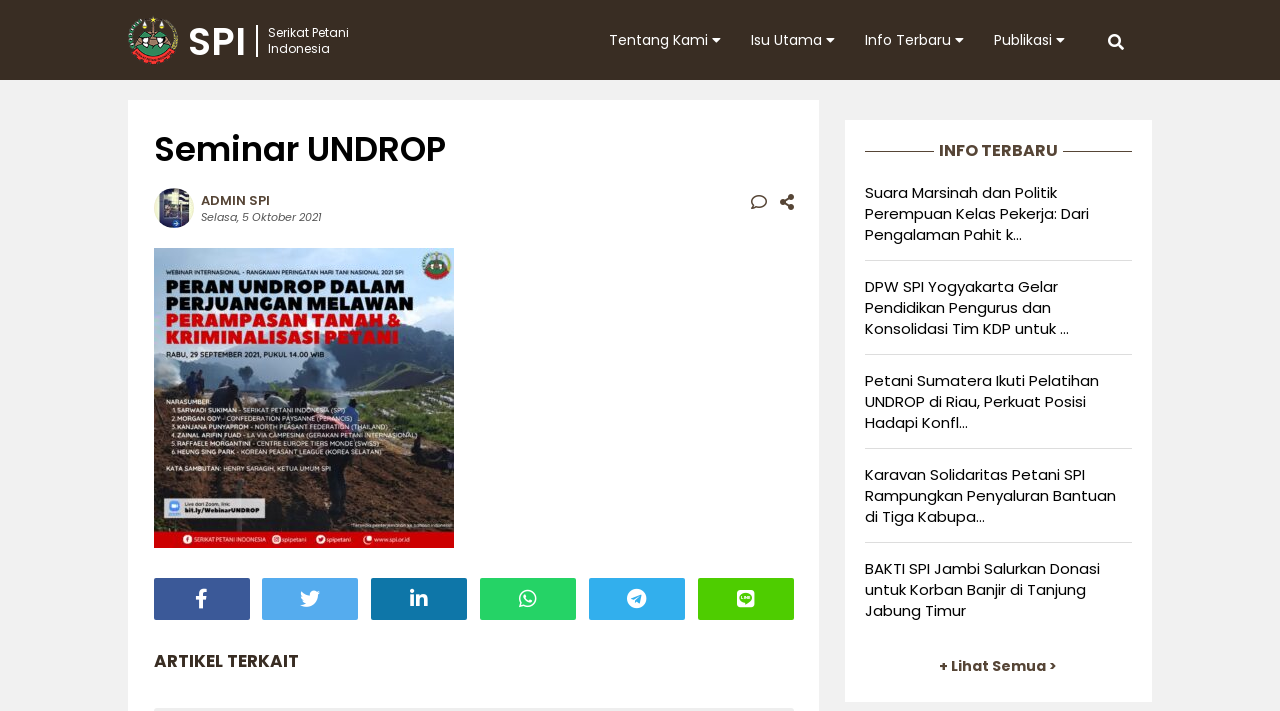

--- FILE ---
content_type: text/html; charset=UTF-8
request_url: https://spi.or.id/seminar-internasional-peran-undrop-dalam-perjuangan-melawan-perampasan-tanah-dan-kriminalisasi-petani/242999219_10158001611036927_3709428940072592524_n/
body_size: 11204
content:
<!DOCTYPE html>
<html>
<head>
	<meta http-equiv="X-UA-Compatible" content="IE=edge,chrome=1">
	<meta name="viewport" content="width=device-width, initial-scale=1, maximum-scale=1">
	<!-- leave this for stats -->
	<link rel="profile" href="http://gmpg.org/xfn/11" />
	<link rel="stylesheet" type="text/css" href="https://spi.or.id/wp-content/themes/petani-v2/style.css"/>
	<link rel="stylesheet" type="text/css" href="https://spi.or.id/wp-content/themes/petani-v2/fontawesome/css/all.min.css">
	<link rel="stylesheet" href="https://fonts.googleapis.com/css2?family=Poppins:ital,wght@0,300;0,400;0,600;0,700;1,300;1,400;1,600;1,700&display=swap">	
	<meta name='robots' content='index, follow, max-image-preview:large, max-snippet:-1, max-video-preview:-1' />

	<!-- This site is optimized with the Yoast SEO plugin v26.7 - https://yoast.com/wordpress/plugins/seo/ -->
	<title>Seminar UNDROP - Serikat Petani Indonesia</title>
	<link rel="canonical" href="https://spi.or.id/seminar-internasional-peran-undrop-dalam-perjuangan-melawan-perampasan-tanah-dan-kriminalisasi-petani/242999219_10158001611036927_3709428940072592524_n/" />
	<meta property="og:locale" content="id_ID" />
	<meta property="og:type" content="article" />
	<meta property="og:title" content="Seminar UNDROP - Serikat Petani Indonesia" />
	<meta property="og:url" content="https://spi.or.id/seminar-internasional-peran-undrop-dalam-perjuangan-melawan-perampasan-tanah-dan-kriminalisasi-petani/242999219_10158001611036927_3709428940072592524_n/" />
	<meta property="og:site_name" content="Serikat Petani Indonesia" />
	<meta property="article:publisher" content="https://www.facebook.com/serikat.petani.indonesia/" />
	<meta property="article:modified_time" content="2021-10-05T01:22:43+00:00" />
	<meta property="og:image" content="https://spi.or.id/seminar-internasional-peran-undrop-dalam-perjuangan-melawan-perampasan-tanah-dan-kriminalisasi-petani/242999219_10158001611036927_3709428940072592524_n" />
	<meta property="og:image:width" content="1080" />
	<meta property="og:image:height" content="1080" />
	<meta property="og:image:type" content="image/jpeg" />
	<meta name="twitter:card" content="summary_large_image" />
	<meta name="twitter:site" content="@spipetani" />
	<script type="application/ld+json" class="yoast-schema-graph">{"@context":"https://schema.org","@graph":[{"@type":"WebPage","@id":"https://spi.or.id/seminar-internasional-peran-undrop-dalam-perjuangan-melawan-perampasan-tanah-dan-kriminalisasi-petani/242999219_10158001611036927_3709428940072592524_n/","url":"https://spi.or.id/seminar-internasional-peran-undrop-dalam-perjuangan-melawan-perampasan-tanah-dan-kriminalisasi-petani/242999219_10158001611036927_3709428940072592524_n/","name":"Seminar UNDROP - Serikat Petani Indonesia","isPartOf":{"@id":"https://spi.or.id/#website"},"primaryImageOfPage":{"@id":"https://spi.or.id/seminar-internasional-peran-undrop-dalam-perjuangan-melawan-perampasan-tanah-dan-kriminalisasi-petani/242999219_10158001611036927_3709428940072592524_n/#primaryimage"},"image":{"@id":"https://spi.or.id/seminar-internasional-peran-undrop-dalam-perjuangan-melawan-perampasan-tanah-dan-kriminalisasi-petani/242999219_10158001611036927_3709428940072592524_n/#primaryimage"},"thumbnailUrl":"https://spi.or.id/wp-content/uploads/2021/10/242999219_10158001611036927_3709428940072592524_n.jpg","datePublished":"2021-10-05T01:22:31+00:00","dateModified":"2021-10-05T01:22:43+00:00","breadcrumb":{"@id":"https://spi.or.id/seminar-internasional-peran-undrop-dalam-perjuangan-melawan-perampasan-tanah-dan-kriminalisasi-petani/242999219_10158001611036927_3709428940072592524_n/#breadcrumb"},"inLanguage":"id","potentialAction":[{"@type":"ReadAction","target":["https://spi.or.id/seminar-internasional-peran-undrop-dalam-perjuangan-melawan-perampasan-tanah-dan-kriminalisasi-petani/242999219_10158001611036927_3709428940072592524_n/"]}]},{"@type":"ImageObject","inLanguage":"id","@id":"https://spi.or.id/seminar-internasional-peran-undrop-dalam-perjuangan-melawan-perampasan-tanah-dan-kriminalisasi-petani/242999219_10158001611036927_3709428940072592524_n/#primaryimage","url":"https://spi.or.id/wp-content/uploads/2021/10/242999219_10158001611036927_3709428940072592524_n.jpg","contentUrl":"https://spi.or.id/wp-content/uploads/2021/10/242999219_10158001611036927_3709428940072592524_n.jpg","width":1080,"height":1080},{"@type":"BreadcrumbList","@id":"https://spi.or.id/seminar-internasional-peran-undrop-dalam-perjuangan-melawan-perampasan-tanah-dan-kriminalisasi-petani/242999219_10158001611036927_3709428940072592524_n/#breadcrumb","itemListElement":[{"@type":"ListItem","position":1,"name":"Home","item":"https://spi.or.id/"},{"@type":"ListItem","position":2,"name":"Seminar Internasional: Peran UNDROP Dalam Perjuangan Melawan Perampasan Tanah dan Kriminalisasi Petani","item":"https://spi.or.id/seminar-internasional-peran-undrop-dalam-perjuangan-melawan-perampasan-tanah-dan-kriminalisasi-petani/"},{"@type":"ListItem","position":3,"name":"Seminar UNDROP"}]},{"@type":"WebSite","@id":"https://spi.or.id/#website","url":"https://spi.or.id/","name":"Serikat Petani Indonesia","description":"","publisher":{"@id":"https://spi.or.id/#organization"},"potentialAction":[{"@type":"SearchAction","target":{"@type":"EntryPoint","urlTemplate":"https://spi.or.id/?s={search_term_string}"},"query-input":{"@type":"PropertyValueSpecification","valueRequired":true,"valueName":"search_term_string"}}],"inLanguage":"id"},{"@type":"Organization","@id":"https://spi.or.id/#organization","name":"Serikat Petani Indonesia","url":"https://spi.or.id/","logo":{"@type":"ImageObject","inLanguage":"id","@id":"https://spi.or.id/#/schema/logo/image/","url":"https://spi.or.id/wp-content/uploads/2015/09/logo-spi-400x400-sq.jpg","contentUrl":"https://spi.or.id/wp-content/uploads/2015/09/logo-spi-400x400-sq.jpg","width":400,"height":400,"caption":"Serikat Petani Indonesia"},"image":{"@id":"https://spi.or.id/#/schema/logo/image/"},"sameAs":["https://www.facebook.com/serikat.petani.indonesia/","https://x.com/spipetani","http://instagram.com/spipetani","https://www.youtube.com/user/dokumentasiSPI"]}]}</script>
	<!-- / Yoast SEO plugin. -->


<link rel="alternate" title="oEmbed (JSON)" type="application/json+oembed" href="https://spi.or.id/wp-json/oembed/1.0/embed?url=https%3A%2F%2Fspi.or.id%2Fseminar-internasional-peran-undrop-dalam-perjuangan-melawan-perampasan-tanah-dan-kriminalisasi-petani%2F242999219_10158001611036927_3709428940072592524_n%2F" />
<link rel="alternate" title="oEmbed (XML)" type="text/xml+oembed" href="https://spi.or.id/wp-json/oembed/1.0/embed?url=https%3A%2F%2Fspi.or.id%2Fseminar-internasional-peran-undrop-dalam-perjuangan-melawan-perampasan-tanah-dan-kriminalisasi-petani%2F242999219_10158001611036927_3709428940072592524_n%2F&#038;format=xml" />
<style id='wp-img-auto-sizes-contain-inline-css' type='text/css'>
img:is([sizes=auto i],[sizes^="auto," i]){contain-intrinsic-size:3000px 1500px}
/*# sourceURL=wp-img-auto-sizes-contain-inline-css */
</style>
<style id='wp-block-library-inline-css' type='text/css'>
:root{--wp-block-synced-color:#7a00df;--wp-block-synced-color--rgb:122,0,223;--wp-bound-block-color:var(--wp-block-synced-color);--wp-editor-canvas-background:#ddd;--wp-admin-theme-color:#007cba;--wp-admin-theme-color--rgb:0,124,186;--wp-admin-theme-color-darker-10:#006ba1;--wp-admin-theme-color-darker-10--rgb:0,107,160.5;--wp-admin-theme-color-darker-20:#005a87;--wp-admin-theme-color-darker-20--rgb:0,90,135;--wp-admin-border-width-focus:2px}@media (min-resolution:192dpi){:root{--wp-admin-border-width-focus:1.5px}}.wp-element-button{cursor:pointer}:root .has-very-light-gray-background-color{background-color:#eee}:root .has-very-dark-gray-background-color{background-color:#313131}:root .has-very-light-gray-color{color:#eee}:root .has-very-dark-gray-color{color:#313131}:root .has-vivid-green-cyan-to-vivid-cyan-blue-gradient-background{background:linear-gradient(135deg,#00d084,#0693e3)}:root .has-purple-crush-gradient-background{background:linear-gradient(135deg,#34e2e4,#4721fb 50%,#ab1dfe)}:root .has-hazy-dawn-gradient-background{background:linear-gradient(135deg,#faaca8,#dad0ec)}:root .has-subdued-olive-gradient-background{background:linear-gradient(135deg,#fafae1,#67a671)}:root .has-atomic-cream-gradient-background{background:linear-gradient(135deg,#fdd79a,#004a59)}:root .has-nightshade-gradient-background{background:linear-gradient(135deg,#330968,#31cdcf)}:root .has-midnight-gradient-background{background:linear-gradient(135deg,#020381,#2874fc)}:root{--wp--preset--font-size--normal:16px;--wp--preset--font-size--huge:42px}.has-regular-font-size{font-size:1em}.has-larger-font-size{font-size:2.625em}.has-normal-font-size{font-size:var(--wp--preset--font-size--normal)}.has-huge-font-size{font-size:var(--wp--preset--font-size--huge)}.has-text-align-center{text-align:center}.has-text-align-left{text-align:left}.has-text-align-right{text-align:right}.has-fit-text{white-space:nowrap!important}#end-resizable-editor-section{display:none}.aligncenter{clear:both}.items-justified-left{justify-content:flex-start}.items-justified-center{justify-content:center}.items-justified-right{justify-content:flex-end}.items-justified-space-between{justify-content:space-between}.screen-reader-text{border:0;clip-path:inset(50%);height:1px;margin:-1px;overflow:hidden;padding:0;position:absolute;width:1px;word-wrap:normal!important}.screen-reader-text:focus{background-color:#ddd;clip-path:none;color:#444;display:block;font-size:1em;height:auto;left:5px;line-height:normal;padding:15px 23px 14px;text-decoration:none;top:5px;width:auto;z-index:100000}html :where(.has-border-color){border-style:solid}html :where([style*=border-top-color]){border-top-style:solid}html :where([style*=border-right-color]){border-right-style:solid}html :where([style*=border-bottom-color]){border-bottom-style:solid}html :where([style*=border-left-color]){border-left-style:solid}html :where([style*=border-width]){border-style:solid}html :where([style*=border-top-width]){border-top-style:solid}html :where([style*=border-right-width]){border-right-style:solid}html :where([style*=border-bottom-width]){border-bottom-style:solid}html :where([style*=border-left-width]){border-left-style:solid}html :where(img[class*=wp-image-]){height:auto;max-width:100%}:where(figure){margin:0 0 1em}html :where(.is-position-sticky){--wp-admin--admin-bar--position-offset:var(--wp-admin--admin-bar--height,0px)}@media screen and (max-width:600px){html :where(.is-position-sticky){--wp-admin--admin-bar--position-offset:0px}}

/*# sourceURL=wp-block-library-inline-css */
</style><style id='global-styles-inline-css' type='text/css'>
:root{--wp--preset--aspect-ratio--square: 1;--wp--preset--aspect-ratio--4-3: 4/3;--wp--preset--aspect-ratio--3-4: 3/4;--wp--preset--aspect-ratio--3-2: 3/2;--wp--preset--aspect-ratio--2-3: 2/3;--wp--preset--aspect-ratio--16-9: 16/9;--wp--preset--aspect-ratio--9-16: 9/16;--wp--preset--color--black: #000000;--wp--preset--color--cyan-bluish-gray: #abb8c3;--wp--preset--color--white: #ffffff;--wp--preset--color--pale-pink: #f78da7;--wp--preset--color--vivid-red: #cf2e2e;--wp--preset--color--luminous-vivid-orange: #ff6900;--wp--preset--color--luminous-vivid-amber: #fcb900;--wp--preset--color--light-green-cyan: #7bdcb5;--wp--preset--color--vivid-green-cyan: #00d084;--wp--preset--color--pale-cyan-blue: #8ed1fc;--wp--preset--color--vivid-cyan-blue: #0693e3;--wp--preset--color--vivid-purple: #9b51e0;--wp--preset--gradient--vivid-cyan-blue-to-vivid-purple: linear-gradient(135deg,rgb(6,147,227) 0%,rgb(155,81,224) 100%);--wp--preset--gradient--light-green-cyan-to-vivid-green-cyan: linear-gradient(135deg,rgb(122,220,180) 0%,rgb(0,208,130) 100%);--wp--preset--gradient--luminous-vivid-amber-to-luminous-vivid-orange: linear-gradient(135deg,rgb(252,185,0) 0%,rgb(255,105,0) 100%);--wp--preset--gradient--luminous-vivid-orange-to-vivid-red: linear-gradient(135deg,rgb(255,105,0) 0%,rgb(207,46,46) 100%);--wp--preset--gradient--very-light-gray-to-cyan-bluish-gray: linear-gradient(135deg,rgb(238,238,238) 0%,rgb(169,184,195) 100%);--wp--preset--gradient--cool-to-warm-spectrum: linear-gradient(135deg,rgb(74,234,220) 0%,rgb(151,120,209) 20%,rgb(207,42,186) 40%,rgb(238,44,130) 60%,rgb(251,105,98) 80%,rgb(254,248,76) 100%);--wp--preset--gradient--blush-light-purple: linear-gradient(135deg,rgb(255,206,236) 0%,rgb(152,150,240) 100%);--wp--preset--gradient--blush-bordeaux: linear-gradient(135deg,rgb(254,205,165) 0%,rgb(254,45,45) 50%,rgb(107,0,62) 100%);--wp--preset--gradient--luminous-dusk: linear-gradient(135deg,rgb(255,203,112) 0%,rgb(199,81,192) 50%,rgb(65,88,208) 100%);--wp--preset--gradient--pale-ocean: linear-gradient(135deg,rgb(255,245,203) 0%,rgb(182,227,212) 50%,rgb(51,167,181) 100%);--wp--preset--gradient--electric-grass: linear-gradient(135deg,rgb(202,248,128) 0%,rgb(113,206,126) 100%);--wp--preset--gradient--midnight: linear-gradient(135deg,rgb(2,3,129) 0%,rgb(40,116,252) 100%);--wp--preset--font-size--small: 13px;--wp--preset--font-size--medium: 20px;--wp--preset--font-size--large: 36px;--wp--preset--font-size--x-large: 42px;--wp--preset--spacing--20: 0.44rem;--wp--preset--spacing--30: 0.67rem;--wp--preset--spacing--40: 1rem;--wp--preset--spacing--50: 1.5rem;--wp--preset--spacing--60: 2.25rem;--wp--preset--spacing--70: 3.38rem;--wp--preset--spacing--80: 5.06rem;--wp--preset--shadow--natural: 6px 6px 9px rgba(0, 0, 0, 0.2);--wp--preset--shadow--deep: 12px 12px 50px rgba(0, 0, 0, 0.4);--wp--preset--shadow--sharp: 6px 6px 0px rgba(0, 0, 0, 0.2);--wp--preset--shadow--outlined: 6px 6px 0px -3px rgb(255, 255, 255), 6px 6px rgb(0, 0, 0);--wp--preset--shadow--crisp: 6px 6px 0px rgb(0, 0, 0);}:where(.is-layout-flex){gap: 0.5em;}:where(.is-layout-grid){gap: 0.5em;}body .is-layout-flex{display: flex;}.is-layout-flex{flex-wrap: wrap;align-items: center;}.is-layout-flex > :is(*, div){margin: 0;}body .is-layout-grid{display: grid;}.is-layout-grid > :is(*, div){margin: 0;}:where(.wp-block-columns.is-layout-flex){gap: 2em;}:where(.wp-block-columns.is-layout-grid){gap: 2em;}:where(.wp-block-post-template.is-layout-flex){gap: 1.25em;}:where(.wp-block-post-template.is-layout-grid){gap: 1.25em;}.has-black-color{color: var(--wp--preset--color--black) !important;}.has-cyan-bluish-gray-color{color: var(--wp--preset--color--cyan-bluish-gray) !important;}.has-white-color{color: var(--wp--preset--color--white) !important;}.has-pale-pink-color{color: var(--wp--preset--color--pale-pink) !important;}.has-vivid-red-color{color: var(--wp--preset--color--vivid-red) !important;}.has-luminous-vivid-orange-color{color: var(--wp--preset--color--luminous-vivid-orange) !important;}.has-luminous-vivid-amber-color{color: var(--wp--preset--color--luminous-vivid-amber) !important;}.has-light-green-cyan-color{color: var(--wp--preset--color--light-green-cyan) !important;}.has-vivid-green-cyan-color{color: var(--wp--preset--color--vivid-green-cyan) !important;}.has-pale-cyan-blue-color{color: var(--wp--preset--color--pale-cyan-blue) !important;}.has-vivid-cyan-blue-color{color: var(--wp--preset--color--vivid-cyan-blue) !important;}.has-vivid-purple-color{color: var(--wp--preset--color--vivid-purple) !important;}.has-black-background-color{background-color: var(--wp--preset--color--black) !important;}.has-cyan-bluish-gray-background-color{background-color: var(--wp--preset--color--cyan-bluish-gray) !important;}.has-white-background-color{background-color: var(--wp--preset--color--white) !important;}.has-pale-pink-background-color{background-color: var(--wp--preset--color--pale-pink) !important;}.has-vivid-red-background-color{background-color: var(--wp--preset--color--vivid-red) !important;}.has-luminous-vivid-orange-background-color{background-color: var(--wp--preset--color--luminous-vivid-orange) !important;}.has-luminous-vivid-amber-background-color{background-color: var(--wp--preset--color--luminous-vivid-amber) !important;}.has-light-green-cyan-background-color{background-color: var(--wp--preset--color--light-green-cyan) !important;}.has-vivid-green-cyan-background-color{background-color: var(--wp--preset--color--vivid-green-cyan) !important;}.has-pale-cyan-blue-background-color{background-color: var(--wp--preset--color--pale-cyan-blue) !important;}.has-vivid-cyan-blue-background-color{background-color: var(--wp--preset--color--vivid-cyan-blue) !important;}.has-vivid-purple-background-color{background-color: var(--wp--preset--color--vivid-purple) !important;}.has-black-border-color{border-color: var(--wp--preset--color--black) !important;}.has-cyan-bluish-gray-border-color{border-color: var(--wp--preset--color--cyan-bluish-gray) !important;}.has-white-border-color{border-color: var(--wp--preset--color--white) !important;}.has-pale-pink-border-color{border-color: var(--wp--preset--color--pale-pink) !important;}.has-vivid-red-border-color{border-color: var(--wp--preset--color--vivid-red) !important;}.has-luminous-vivid-orange-border-color{border-color: var(--wp--preset--color--luminous-vivid-orange) !important;}.has-luminous-vivid-amber-border-color{border-color: var(--wp--preset--color--luminous-vivid-amber) !important;}.has-light-green-cyan-border-color{border-color: var(--wp--preset--color--light-green-cyan) !important;}.has-vivid-green-cyan-border-color{border-color: var(--wp--preset--color--vivid-green-cyan) !important;}.has-pale-cyan-blue-border-color{border-color: var(--wp--preset--color--pale-cyan-blue) !important;}.has-vivid-cyan-blue-border-color{border-color: var(--wp--preset--color--vivid-cyan-blue) !important;}.has-vivid-purple-border-color{border-color: var(--wp--preset--color--vivid-purple) !important;}.has-vivid-cyan-blue-to-vivid-purple-gradient-background{background: var(--wp--preset--gradient--vivid-cyan-blue-to-vivid-purple) !important;}.has-light-green-cyan-to-vivid-green-cyan-gradient-background{background: var(--wp--preset--gradient--light-green-cyan-to-vivid-green-cyan) !important;}.has-luminous-vivid-amber-to-luminous-vivid-orange-gradient-background{background: var(--wp--preset--gradient--luminous-vivid-amber-to-luminous-vivid-orange) !important;}.has-luminous-vivid-orange-to-vivid-red-gradient-background{background: var(--wp--preset--gradient--luminous-vivid-orange-to-vivid-red) !important;}.has-very-light-gray-to-cyan-bluish-gray-gradient-background{background: var(--wp--preset--gradient--very-light-gray-to-cyan-bluish-gray) !important;}.has-cool-to-warm-spectrum-gradient-background{background: var(--wp--preset--gradient--cool-to-warm-spectrum) !important;}.has-blush-light-purple-gradient-background{background: var(--wp--preset--gradient--blush-light-purple) !important;}.has-blush-bordeaux-gradient-background{background: var(--wp--preset--gradient--blush-bordeaux) !important;}.has-luminous-dusk-gradient-background{background: var(--wp--preset--gradient--luminous-dusk) !important;}.has-pale-ocean-gradient-background{background: var(--wp--preset--gradient--pale-ocean) !important;}.has-electric-grass-gradient-background{background: var(--wp--preset--gradient--electric-grass) !important;}.has-midnight-gradient-background{background: var(--wp--preset--gradient--midnight) !important;}.has-small-font-size{font-size: var(--wp--preset--font-size--small) !important;}.has-medium-font-size{font-size: var(--wp--preset--font-size--medium) !important;}.has-large-font-size{font-size: var(--wp--preset--font-size--large) !important;}.has-x-large-font-size{font-size: var(--wp--preset--font-size--x-large) !important;}
/*# sourceURL=global-styles-inline-css */
</style>

<style id='classic-theme-styles-inline-css' type='text/css'>
/*! This file is auto-generated */
.wp-block-button__link{color:#fff;background-color:#32373c;border-radius:9999px;box-shadow:none;text-decoration:none;padding:calc(.667em + 2px) calc(1.333em + 2px);font-size:1.125em}.wp-block-file__button{background:#32373c;color:#fff;text-decoration:none}
/*# sourceURL=/wp-includes/css/classic-themes.min.css */
</style>
<link rel="https://api.w.org/" href="https://spi.or.id/wp-json/" /><link rel="alternate" title="JSON" type="application/json" href="https://spi.or.id/wp-json/wp/v2/media/13154" /><link rel="icon" href="https://spi.or.id/wp-content/uploads/2015/09/cropped-logo-spi-400x400-sq-150x150.jpg" sizes="32x32" />
<link rel="icon" href="https://spi.or.id/wp-content/uploads/2015/09/cropped-logo-spi-400x400-sq-300x300.jpg" sizes="192x192" />
<link rel="apple-touch-icon" href="https://spi.or.id/wp-content/uploads/2015/09/cropped-logo-spi-400x400-sq-300x300.jpg" />
<meta name="msapplication-TileImage" content="https://spi.or.id/wp-content/uploads/2015/09/cropped-logo-spi-400x400-sq-300x300.jpg" />
	<script type="text/javascript">
		function showhide(toggle) {
			var elementmode = document.getElementById(toggle).style;
			elementmode.display = (!elementmode.display) ? 'none' : '';
		}
		function openclose(toggle) { showhide(toggle); }
	</script>
</head>
<body>
<div id="jwp-head" class="header">
	<div class="header-inner">
		<div class="header-mobile-menu">
			<a href="javascript:openclose('toggle2');"><i class="fas fa-bars"></i></a>
		</div>

		<div class="header-logo">
			<a href="https://spi.or.id">
				<div class="header-logo-img">
					<img src="https://spi.or.id/wp-content/themes/petani-v2/img/icon-spi.png">SPI
				</div>
				<div class="header-logo-text">
					Serikat Petani<br />Indonesia
				</div>
			</a>
		</div>
		
		<div class="header-search">
			<a href="javascript:openclose('toggle1');"><i class="fas fa-search"></i></a>
		</div>
		<div class="header-menu-desktop">
			<nav id="primary_nav_wrap">
				<ul>
					<li><a href="#">Tentang Kami <i class="fa fa-caret-down"></i></a>
						<ul>
							<li class="page_item page-item-2"><a href="https://spi.or.id/tentang-kami/organsasi/">Profil Organisasi</a></li>
<li class="page_item page-item-3"><a href="https://spi.or.id/tentang-kami/program/">Program &#038; Kegiatan</a></li>
<li class="page_item page-item-4"><a href="https://spi.or.id/tentang-kami/kontak/">Kantor Pusat</a></li>
<li class="page_item page-item-5"><a href="https://spi.or.id/tentang-kami/jaringan/">Kontak Wilayah</a></li>
<li class="page_item page-item-13"><a href="https://spi.or.id/tentang-kami/redaksi/">Susunan Redaksi</a></li>
						</ul>
					</li>
					<li><a href="#">Isu Utama <i class="fa fa-caret-down"></i></a>
						<ul>
							<li class="page_item page-item-280"><a href="https://spi.or.id/isu-utama/anti-neoliberalisme/">Anti Neoliberalisme</a></li>
<li class="page_item page-item-297 page_item_has_children"><a href="https://spi.or.id/isu-utama/hak-asasi-petani/">Hak Asasi Petani</a>
<ul class='children'>
	<li class="page_item page-item-10431"><a href="https://spi.or.id/isu-utama/hak-asasi-petani/deklarasi-pbb-tentang-hak-asasi-petani-dan-masyarakat-yang-bekerja-di-pedesaan/">Deklarasi PBB tentang Hak Asasi Petani dan Rakyat yang Bekerja di Pedesaan (UNDROP)</a></li>
</ul>
</li>
<li class="page_item page-item-282"><a href="https://spi.or.id/isu-utama/kedaulatan-pangan/">Kedaulatan Pangan</a></li>
<li class="page_item page-item-10427 page_item_has_children"><a href="https://spi.or.id/isu-utama/koperasi/">Koperasi</a>
<ul class='children'>
	<li class="page_item page-item-10429"><a href="https://spi.or.id/isu-utama/koperasi/koperasi-petani-indonesia/">Koperasi Petani Indonesia</a></li>
</ul>
</li>
<li class="page_item page-item-549 page_item_has_children"><a href="https://spi.or.id/isu-utama/pertanian-agroekologis/">Pertanian Agroekologis</a>
<ul class='children'>
	<li class="page_item page-item-145"><a href="https://spi.or.id/isu-utama/pertanian-agroekologis/pusdiklat-demplot/">Pusdiklat &#038; Demplot</a></li>
</ul>
</li>
<li class="page_item page-item-343"><a href="https://spi.or.id/isu-utama/reforma-agraria/">Reforma Agraria</a></li>
						</ul>
					</li>
					<li><a href="#">Info Terbaru <i class="fa fa-caret-down"></i></a>
						<ul>
								<li class="cat-item cat-item-18"><a href="https://spi.or.id/category/artikel/agenda/">Agenda</a>
</li>
	<li class="cat-item cat-item-6"><a href="https://spi.or.id/category/artikel/analisis/">Analisis</a>
</li>
	<li class="cat-item cat-item-3"><a href="https://spi.or.id/category/artikel/berita/">Berita</a>
</li>
	<li class="cat-item cat-item-15"><a href="https://spi.or.id/category/artikel/pandangan-sikap/">Pandangan Sikap</a>
</li>
	<li class="cat-item cat-item-23"><a href="https://spi.or.id/category/artikel/seruan-aksi/">Seruan Aksi</a>
</li>
	<li class="cat-item cat-item-4"><a href="https://spi.or.id/category/artikel/siaran-pers/">Siaran Pers</a>
</li>
	
						</ul>
					</li>
					<li><a href='#'>Publikasi <i class="fa fa-caret-down"></i></a>
						<ul>
								<li class="cat-item cat-item-17"><a href="https://spi.or.id/category/publikasi/buku/">Buku</a>
</li>
	<li class="cat-item cat-item-11"><a href="https://spi.or.id/category/publikasi/galeri-foto/">Galeri Foto</a>
</li>
	<li class="cat-item cat-item-84"><a href="https://spi.or.id/category/publikasi/infografis/">Infografis</a>
</li>
	<li class="cat-item cat-item-16"><a href="https://spi.or.id/category/publikasi/tabloid/">Tabloid</a>
</li>
							<li><a href="https://spi.or.id/video/">SPI TV</a></li>
							<li><a href="#">Unduh Berkas <i class="fa fa-caret-right"></i></a>
								<ul><li class="page_item page-item-38"><a href="https://spi.or.id/unduh/pdf/">Dokumen PDF</a></li>
<li class="page_item page-item-7474"><a href="https://spi.or.id/unduh/peraturan-perundangan/">Peraturan &#038; Perundangan</a></li>
</ul>
							</li>							
						</ul>
					</li>
				</ul>
			</nav>
		</div>
	</div>
	<div id="toggle1" style="display:none">
		<form class="search-form cf" role="search" method="get" action="https://spi.or.id/">
	<input type="text" name="s" onblur="if (this.value == '')
		{this.value = 'Ketikkan kata kunci...';}" onfocus="if 
		(this.value == 'Ketikkan kata kunci...')
		{this.value = '';}" value="Ketikkan kata kunci..." />
	<button type="submit">CARI</button>
</form>	</div>
	<div id="toggle2"  style="display:none">
		<div class="accordion-header">
			<ul>
				<li class="page_item page-item-2"><a href="https://spi.or.id/tentang-kami/organsasi/">Profil Organisasi</a></li>
<li class="page_item page-item-3"><a href="https://spi.or.id/tentang-kami/program/">Program &#038; Kegiatan</a></li>
<li class="page_item page-item-4"><a href="https://spi.or.id/tentang-kami/kontak/">Kantor Pusat</a></li>
<li class="page_item page-item-5"><a href="https://spi.or.id/tentang-kami/jaringan/">Kontak Wilayah</a></li>
<li class="page_item page-item-13"><a href="https://spi.or.id/tentang-kami/redaksi/">Susunan Redaksi</a></li>
					<li class="cat-item cat-item-18"><a href="https://spi.or.id/category/artikel/agenda/">Agenda</a>
</li>
	<li class="cat-item cat-item-6"><a href="https://spi.or.id/category/artikel/analisis/">Analisis</a>
</li>
	<li class="cat-item cat-item-3"><a href="https://spi.or.id/category/artikel/berita/">Berita</a>
</li>
	<li class="cat-item cat-item-15"><a href="https://spi.or.id/category/artikel/pandangan-sikap/">Pandangan Sikap</a>
</li>
	<li class="cat-item cat-item-23"><a href="https://spi.or.id/category/artikel/seruan-aksi/">Seruan Aksi</a>
</li>
	<li class="cat-item cat-item-4"><a href="https://spi.or.id/category/artikel/siaran-pers/">Siaran Pers</a>
</li>
					<li class="cat-item cat-item-17"><a href="https://spi.or.id/category/publikasi/buku/">Buku</a>
</li>
	<li class="cat-item cat-item-11"><a href="https://spi.or.id/category/publikasi/galeri-foto/">Galeri Foto</a>
</li>
	<li class="cat-item cat-item-84"><a href="https://spi.or.id/category/publikasi/infografis/">Infografis</a>
</li>
	<li class="cat-item cat-item-16"><a href="https://spi.or.id/category/publikasi/tabloid/">Tabloid</a>
</li>
			</ul>
		</div>
	</div>
</div><div class="container">
		<div class="content-blog blog-style list-post">
								<h1>Seminar UNDROP</h1>
			<div class="post-metadata">	
	<div class="post-metadata-image">
		<img alt='' src='https://secure.gravatar.com/avatar/b9a5caf784afa7e01a973de79a70e2015e2806f16f4685cbdf664ed60d492256?s=40&#038;d=mm&#038;r=g' srcset='https://secure.gravatar.com/avatar/b9a5caf784afa7e01a973de79a70e2015e2806f16f4685cbdf664ed60d492256?s=80&#038;d=mm&#038;r=g 2x' class='avatar avatar-40 photo' height='40' width='40' decoding='async'/>	</div>
	<div class="post-metadata-text">
		<div class="post-metadata-text-left">
			<div class="post-metadata-text-left-author">
				<a href="https://spi.or.id/author/adied/" title="Pos-pos oleh admin SPI" rel="author">admin SPI</a>			</div>
			<div class="post-metadata-text-left-date">
				Selasa, 5 Oktober 2021			</div>
		</div>
	</div>
	<div class="post-metadata-text-right">
		<a href="#respond"><i class="far fa-comment"></i></a>		<a href="#shared"><i class="fas fa-share-alt"></i></a>
	</div>
</div>			<div class="blog-entry">
				<p class="attachment"><a href='https://spi.or.id/wp-content/uploads/2021/10/242999219_10158001611036927_3709428940072592524_n.jpg'><img fetchpriority="high" decoding="async" width="300" height="300" src="https://spi.or.id/wp-content/uploads/2021/10/242999219_10158001611036927_3709428940072592524_n-300x300.jpg" class="attachment-medium size-medium" alt="" srcset="https://spi.or.id/wp-content/uploads/2021/10/242999219_10158001611036927_3709428940072592524_n-300x300.jpg 300w, https://spi.or.id/wp-content/uploads/2021/10/242999219_10158001611036927_3709428940072592524_n-800x800.jpg 800w, https://spi.or.id/wp-content/uploads/2021/10/242999219_10158001611036927_3709428940072592524_n-150x150.jpg 150w, https://spi.or.id/wp-content/uploads/2021/10/242999219_10158001611036927_3709428940072592524_n-768x768.jpg 768w, https://spi.or.id/wp-content/uploads/2021/10/242999219_10158001611036927_3709428940072592524_n.jpg 1080w" sizes="(max-width: 300px) 100vw, 300px" /></a></p>
			</div>
			<div id="shared"></div>
<div class="social-share">
	<div class="facebook-share">
		<a href="http://www.facebook.com/sharer.php?u=https://spi.or.id/seminar-internasional-peran-undrop-dalam-perjuangan-melawan-perampasan-tanah-dan-kriminalisasi-petani/242999219_10158001611036927_3709428940072592524_n/" target="_blank">
			<i class="fab fa-facebook-f"></i>
		</a>
	</div>
	<div class="twitter-share">
		<a href="https://twitter.com/intent/tweet?original_referer=https://spi.or.id/seminar-internasional-peran-undrop-dalam-perjuangan-melawan-perampasan-tanah-dan-kriminalisasi-petani/242999219_10158001611036927_3709428940072592524_n/&text=Seminar UNDROP&url=https://spi.or.id/seminar-internasional-peran-undrop-dalam-perjuangan-melawan-perampasan-tanah-dan-kriminalisasi-petani/242999219_10158001611036927_3709428940072592524_n/" target="_blank">
			<i class="fab fa-twitter"></i>
		</a>
	</div>
	<div class="linkedin-share">
		<a href="https://www.linkedin.com/shareArticle?mini=true&url=https://spi.or.id/seminar-internasional-peran-undrop-dalam-perjuangan-melawan-perampasan-tanah-dan-kriminalisasi-petani/242999219_10158001611036927_3709428940072592524_n/&title=Seminar UNDROP&source=HRD SPOT"  target="_blank">
			<i class="fab fa-linkedin-in"></i>
		</a>
	</div>
	<div class="whatsapp-share">
		<a href="whatsapp://send?text=https://spi.or.id/seminar-internasional-peran-undrop-dalam-perjuangan-melawan-perampasan-tanah-dan-kriminalisasi-petani/242999219_10158001611036927_3709428940072592524_n/" data-action="share/whatsapp/share">
			<i class="fab fa-whatsapp"></i>
		</a>
	</div>
	<div class="telegram-share">
		<a href="https://t.me/share/url?url=https://spi.or.id/seminar-internasional-peran-undrop-dalam-perjuangan-melawan-perampasan-tanah-dan-kriminalisasi-petani/242999219_10158001611036927_3709428940072592524_n/" target="_blank">
			<i class="fab fa-telegram"></i>
		</a>
	</div>
	<div class="line-share">
		<a href="http://line.me/R/msg/text/?Seminar UNDROP%0D%0Ahttps://spi.or.id/seminar-internasional-peran-undrop-dalam-perjuangan-melawan-perampasan-tanah-dan-kriminalisasi-petani/242999219_10158001611036927_3709428940072592524_n/" target="_blank">
			<i class="fab fa-line"></i>
		</a>
	</div>
</div>			<div class="title-tag">
							</div>	
			<div class="related-post">
				<h5>ARTIKEL TERKAIT</h5>
				<div class="related-post-inner">
								</div>
			</div>			
			
<!-- You can start editing here. -->
<div class="comments-box"> 
				<!-- If comments are open, but there are no comments. -->
					<div id="respond">
		<h5>BERIKAN KOMENTAR ... <i class="fas fa-pencil-alt"></i></h5>	
		<div class="cancel-comment-reply"><a rel="nofollow" id="cancel-comment-reply-link" href="/seminar-internasional-peran-undrop-dalam-perjuangan-melawan-perampasan-tanah-dan-kriminalisasi-petani/242999219_10158001611036927_3709428940072592524_n/#respond" style="display:none;">Klik di sini untuk membatalkan balasan.</a></div>	
				<form action="https://spi.or.id/wp-comments-post.php" method="post" id="commentform">
					<input class="author" type="text" value="Siapa namamu?" placeholder="Siapa namamu?" onclick="this.value='';" name="author" id="author" />
			<input class="email" type="text" value="Apa emailmu?" placeholder="Apa emailmu?" onclick="this.value='';" name="email" id="email" />
					<textarea name="comment" placeholder="Berikan tanggapanmu!" id="comment" value="Berikan tanggapanmu!" ></textarea>
			<input class="submit" name="submit" type="submit" id="submit" tabindex="5" value="Kirim" />
        <input type='hidden' name='comment_post_ID' value='13154' id='comment_post_ID' />
<input type='hidden' name='comment_parent' id='comment_parent' value='0' />
		<p style="display: none;"><input type="hidden" id="akismet_comment_nonce" name="akismet_comment_nonce" value="4693f128b9" /></p><p style="display: none !important;" class="akismet-fields-container" data-prefix="ak_"><label>&#916;<textarea name="ak_hp_textarea" cols="45" rows="8" maxlength="100"></textarea></label><input type="hidden" id="ak_js_1" name="ak_js" value="148"/><script>document.getElementById( "ak_js_1" ).setAttribute( "value", ( new Date() ).getTime() );</script></p>		</form>
			</div>
	
</div>			</div>
	<div class="content-sidebar">
	<div class="content-sidebar-box">
			</div>
	<div class="sidebar-entry">
		<h3><span>INFO TERBARU</span></h3>		
				<ul>
							<li>
					<a href="https://spi.or.id/suara-marsinah-dan-politik-perempuan-kelas-pekerja-dari-pengalaman-pahit-ke-kekuatan-perlawanan/">
						Suara Marsinah dan Politik Perempuan Kelas Pekerja: Dari Pengalaman Pahit k...					</a>					
				</li>
							<li>
					<a href="https://spi.or.id/dpw-spi-yogyakarta-gelar-pendidikan-pengurus-dan-konsolidasi-tim-kdp-untuk-perkuat-kedaulatan-pangan-petani/">
						DPW SPI Yogyakarta Gelar Pendidikan Pengurus dan Konsolidasi Tim KDP untuk ...					</a>					
				</li>
							<li>
					<a href="https://spi.or.id/petani-sumatera-ikuti-pelatihan-undrop-di-riau-perkuat-posisi-hadapi-konflik-agraria/">
						Petani Sumatera Ikuti Pelatihan UNDROP di Riau, Perkuat Posisi Hadapi Konfl...					</a>					
				</li>
							<li>
					<a href="https://spi.or.id/karavan-solidaritas-petani-spi-rampungkan-penyaluran-bantuan-di-tiga-kabupaten-di-aceh/">
						Karavan Solidaritas Petani SPI Rampungkan Penyaluran Bantuan di Tiga Kabupa...					</a>					
				</li>
							<li>
					<a href="https://spi.or.id/bakti-spi-jambi-salurkan-donasi-untuk-korban-banjir-di-tanjung-jabung-timur/">
						BAKTI SPI Jambi Salurkan Donasi untuk Korban Banjir di Tanjung Jabung Timur					</a>					
				</li>
				
		</ul>
		<div class="display-blog-index">
			<a href="https://spi.or.id/arsip/">+ Lihat Semua ></a>
		</div>
	</div>
</div></div>
<div class="footer">
	<div class="footer-top">
		<div class="container">
			<div class="footer-col">
				<div class="footer-col-1">
					<h5>Tentang Kami</h5>
					<ul>
						<li class="page_item page-item-2"><a href="https://spi.or.id/tentang-kami/organsasi/">Profil Organisasi</a></li>
<li class="page_item page-item-3"><a href="https://spi.or.id/tentang-kami/program/">Program &#038; Kegiatan</a></li>
<li class="page_item page-item-4"><a href="https://spi.or.id/tentang-kami/kontak/">Kantor Pusat</a></li>
<li class="page_item page-item-5"><a href="https://spi.or.id/tentang-kami/jaringan/">Kontak Wilayah</a></li>
<li class="page_item page-item-13"><a href="https://spi.or.id/tentang-kami/redaksi/">Susunan Redaksi</a></li>
					</ul>
					<h5>Isu Utama</h5>
					<ul>
						<li class="page_item page-item-280"><a href="https://spi.or.id/isu-utama/anti-neoliberalisme/">Anti Neoliberalisme</a></li>
<li class="page_item page-item-297 page_item_has_children"><a href="https://spi.or.id/isu-utama/hak-asasi-petani/">Hak Asasi Petani</a></li>
<li class="page_item page-item-282"><a href="https://spi.or.id/isu-utama/kedaulatan-pangan/">Kedaulatan Pangan</a></li>
<li class="page_item page-item-10427 page_item_has_children"><a href="https://spi.or.id/isu-utama/koperasi/">Koperasi</a></li>
<li class="page_item page-item-549 page_item_has_children"><a href="https://spi.or.id/isu-utama/pertanian-agroekologis/">Pertanian Agroekologis</a></li>
<li class="page_item page-item-343"><a href="https://spi.or.id/isu-utama/reforma-agraria/">Reforma Agraria</a></li>
					</ul>
				</div>
				<div class="footer-col-1">
					<h5>Publikasi</h5>
					<ul>
							<li class="cat-item cat-item-17"><a href="https://spi.or.id/category/publikasi/buku/">Buku</a>
</li>
	<li class="cat-item cat-item-11"><a href="https://spi.or.id/category/publikasi/galeri-foto/">Galeri Foto</a>
</li>
	<li class="cat-item cat-item-84"><a href="https://spi.or.id/category/publikasi/infografis/">Infografis</a>
</li>
	<li class="cat-item cat-item-16"><a href="https://spi.or.id/category/publikasi/tabloid/">Tabloid</a>
</li>
	
						<li><a href="https://spi.or.id/video/">SPI TV</a></li>
					</ul>	
					<h5>Unduh Berkas</h5>
					<ul>
						<li class="page_item page-item-38"><a href="https://spi.or.id/unduh/pdf/">Dokumen PDF</a></li>
<li class="page_item page-item-7474"><a href="https://spi.or.id/unduh/peraturan-perundangan/">Peraturan &#038; Perundangan</a></li>
					</ul>
				</div>
			</div>
			<div class="footer-col">
				<div class="footer-col-1">
					<h5>Info Terbaru</h5>
					<ul>
							<li class="cat-item cat-item-18"><a href="https://spi.or.id/category/artikel/agenda/">Agenda</a>
</li>
	<li class="cat-item cat-item-6"><a href="https://spi.or.id/category/artikel/analisis/">Analisis</a>
</li>
	<li class="cat-item cat-item-3"><a href="https://spi.or.id/category/artikel/berita/">Berita</a>
</li>
	<li class="cat-item cat-item-15"><a href="https://spi.or.id/category/artikel/pandangan-sikap/">Pandangan Sikap</a>
</li>
	<li class="cat-item cat-item-23"><a href="https://spi.or.id/category/artikel/seruan-aksi/">Seruan Aksi</a>
</li>
	<li class="cat-item cat-item-4"><a href="https://spi.or.id/category/artikel/siaran-pers/">Siaran Pers</a>
</li>
	
					</ul>
				</div>
				<div class="footer-col-1">
					<h5>Kontak Kami</h5>
					<div class="footer-col-1-box">				
						<i class="fas fa-envelope"></i>spi@spi.or.id
					</div>
					<h5>Alamat</h5>
					<div class="footer-col-1-box">
						Dewan Pengurus Pusat<br>Serikat Petani Indonesia<br>
						Jl. Mampang Prapatan XIV, No.11<br />Jakarta - Indonesia 12790
					</div>
				</div>
			</div>
		</div>
	</div>
	<div class="footer-bottom">
		<div class="container">
			<div class="footer-bottom-right">
				<a href="#jwp-head"><i class="fas fa-arrow-circle-up"></i></a>
			</div>
			<div class="footer-bottom-left">
				<p class="footer-bottom-left-socmed">
					<a href="https://web.facebook.com/serikat.petani.indonesia/" target="_blank"><i class="fab fa-facebook"></i></a>
					<a href="https://www.instagram.com/spipetani/" target="_blank"><i class="fab fa-instagram"></i></a>
					<a href="https://www.youtube.com/user/dokumentasiSPI" target="_blank"><i class="fab fa-youtube"></i></a>
					<a href="https://twitter.com/spipetani" target="_blank"><i class="fab fa-twitter"></i></a>
					<a href="https://open.spotify.com/show/6jXWrMK6bmB492cgc20N49?si=1addf2XbT1eQ-WZJz95qZg&nd=1" target="_blank"><i class="fab fa-spotify"></i></a>
					<a href="https://spi.or.id/rss/" target="_blank"><i class="fas fa-rss"></i></a>
				<p>
				<ul>
					<li><a href="https://spi.or.id/#">Kebijakan Privasi</a> | </li>
					<li><a href="https://spi.or.id/#">Ketentuan Layanan</a> | </li>
					<li><a href="https://spi.or.id/peta-situs/">Peta Situs</a></li>
				</ul>
				<p>&copy; 2005-2026. Serikat Petani Indonesia.</p>
			</div>
		</div>
	</div>
</div>
<script type="speculationrules">
{"prefetch":[{"source":"document","where":{"and":[{"href_matches":"/*"},{"not":{"href_matches":["/wp-*.php","/wp-admin/*","/wp-content/uploads/*","/wp-content/*","/wp-content/plugins/*","/wp-content/themes/petani-v2/*","/*\\?(.+)"]}},{"not":{"selector_matches":"a[rel~=\"nofollow\"]"}},{"not":{"selector_matches":".no-prefetch, .no-prefetch a"}}]},"eagerness":"conservative"}]}
</script>
<script type="text/javascript" src="https://spi.or.id/wp-includes/js/comment-reply.min.js?ver=6.9" id="comment-reply-js" async="async" data-wp-strategy="async" fetchpriority="low"></script>
<script defer type="text/javascript" src="https://spi.or.id/wp-content/plugins/akismet/_inc/akismet-frontend.js?ver=1704811922" id="akismet-frontend-js"></script>
</body> 
</html>